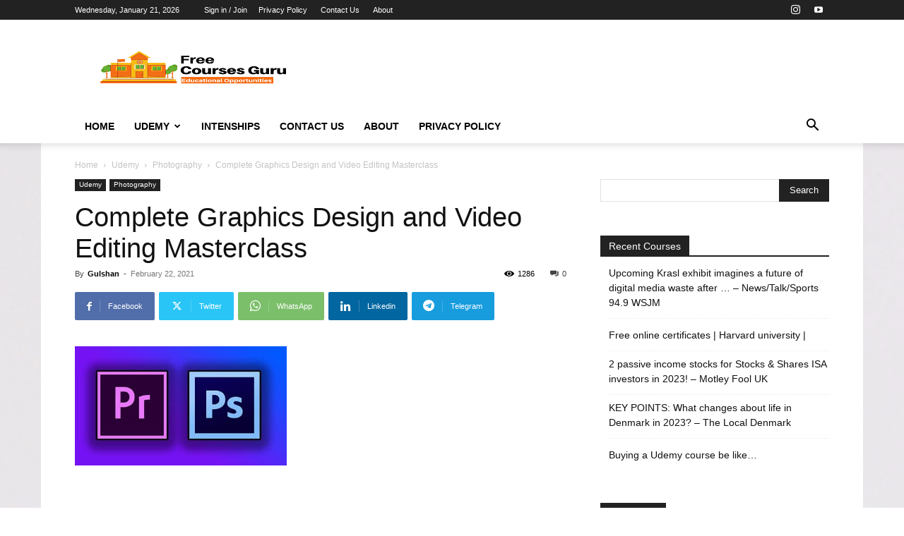

--- FILE ---
content_type: text/html; charset=utf-8
request_url: https://www.google.com/recaptcha/api2/aframe
body_size: 268
content:
<!DOCTYPE HTML><html><head><meta http-equiv="content-type" content="text/html; charset=UTF-8"></head><body><script nonce="OpvrVh4kXENTDndgAXewvw">/** Anti-fraud and anti-abuse applications only. See google.com/recaptcha */ try{var clients={'sodar':'https://pagead2.googlesyndication.com/pagead/sodar?'};window.addEventListener("message",function(a){try{if(a.source===window.parent){var b=JSON.parse(a.data);var c=clients[b['id']];if(c){var d=document.createElement('img');d.src=c+b['params']+'&rc='+(localStorage.getItem("rc::a")?sessionStorage.getItem("rc::b"):"");window.document.body.appendChild(d);sessionStorage.setItem("rc::e",parseInt(sessionStorage.getItem("rc::e")||0)+1);localStorage.setItem("rc::h",'1768962612978');}}}catch(b){}});window.parent.postMessage("_grecaptcha_ready", "*");}catch(b){}</script></body></html>